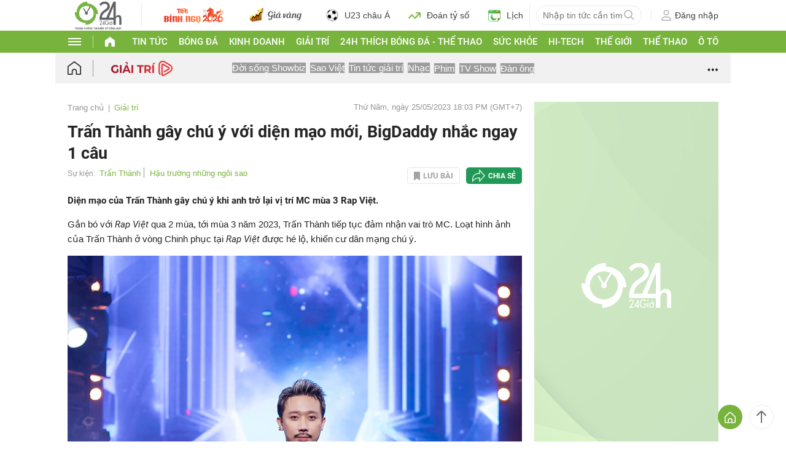

--- FILE ---
content_type: application/javascript; charset=utf-8
request_url: https://fundingchoicesmessages.google.com/f/AGSKWxUsuN9kGeQTBYmMcccnAc-qXVTHCpAi7f8Mz9rpCOboAAm-7Fu_LC-bz7TpWWmwEy5CNXM6qslydXNW3yaIqPZ_2LeqqIbigIBKBt3OarBW6bkw0GbhjpC3dBL-2JcJOK1HTKgwOHqFxPeSlFA5GO--fXnxmXk1_qwJFNHJmVGvLSZXLOdaCMGhX64w/_.com/pm/ad-/advert36.-ad-313x232./news_ad.-sticky-ad-
body_size: -1290
content:
window['3ba2efdf-c610-4c0b-8039-c9e258d04b3d'] = true;